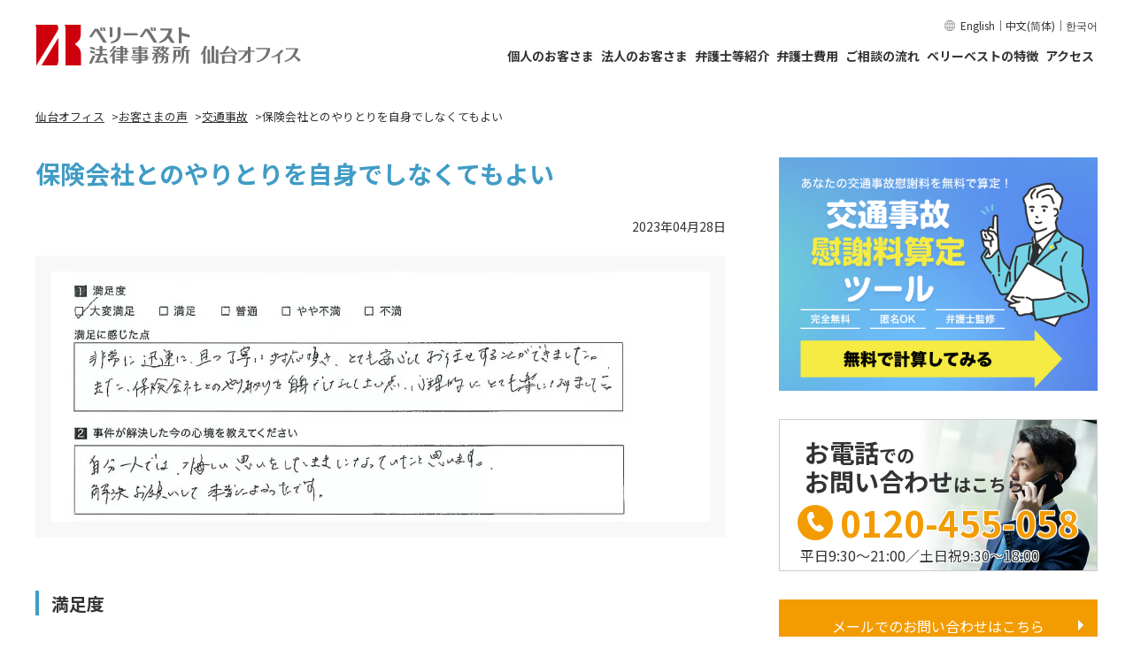

--- FILE ---
content_type: text/html; charset=UTF-8
request_url: https://sendai.vbest.jp/voices/accident/3186/
body_size: 12805
content:
<!DOCTYPE html>
<html lang="ja">
	<head>
		<!-- Google Tag Manager -->
<script>(function(w,d,s,l,i){w[l]=w[l]||[];w[l].push({'gtm.start':
new Date().getTime(),event:'gtm.js'});var f=d.getElementsByTagName(s)[0],
j=d.createElement(s),dl=l!='dataLayer'?'&l='+l:'';j.async=true;j.src=
'https://www.googletagmanager.com/gtm.js?id='+i+dl;f.parentNode.insertBefore(j,f);
})(window,document,'script','dataLayer','GTM-NPTBPLS');</script>
<!-- End Google Tag Manager -->
<!-- Google Tag Manager -->
<script>(function(w,d,s,l,i){w[l]=w[l]||[];w[l].push({'gtm.start':
new Date().getTime(),event:'gtm.js'});var f=d.getElementsByTagName(s)[0],
j=d.createElement(s),dl=l!='dataLayer'?'&l='+l:'';j.async=true;j.src=
'https://www.googletagmanager.com/gtm.js?id='+i+dl;f.parentNode.insertBefore(j,f);
})(window,document,'script','dataLayer','GTM-WSGNMJ2Q');</script>
<!-- End Google Tag Manager -->
		<meta charset="utf-8">
<!--metaはこちらを使います。-->
<title>保険会社とのやりとりを自身でしなくてもよい｜お客様の声_ベリーベスト法律事務所 仙台オフィス</title>
<meta name="keywords" content="仙台,交通事故,弁護士,お客様の声,保険会社とのやりとりを自身でしなくてもよい">
<meta name="description" content="保険会社とのやりとりを自身でしなくてもよい | 交通事故問題を解決したお客様の声をご紹介します。仙台で交通事故問題ついて弁護士に相談したい方はベリーベスト法律事務所仙台オフィスにお任せください。">
<meta property="og:title" content="保険会社とのやりとりを自身でしなくてもよい｜お客様の声_ベリーベスト法律事務所 仙台オフィス">
<meta property="og:description" content="保険会社とのやりとりを自身でしなくてもよい | 交通事故問題を解決したお客様の声をご紹介します。仙台で交通事故問題ついて弁護士に相談したい方はベリーベスト法律事務所仙台オフィスにお任せください。">
<!--metaはこちらを使います。-->
<!--ip-10-1-1-190.ap-northeast-1.compute.internal-->
<meta name="format-detection" content="telephone=no">
<meta name="viewport" content="width=device-width, initial-scale=1">

<!--SNS共通-->
<meta property="og:site_name" content="ベリーベスト法律事務所 仙台オフィス">
<meta property="og:url" content="https://sendai.vbest.jp/voices/accident/3186/">
<meta property="og:type" content="website">
<meta property="og:image" content="https://sendai.vbest.jp/common_api/branch/img/common/img_ogp_sendai.jpg">

<!--twitter card-->
<meta name="twitter:card" content="summary" />
<meta name="twitter:site" content="@VerybestLawfirm" />

<!--Facebook-->
<meta property="fb:app_id" content="1299971913461546">

<link rel="shortcut icon" href="/common_api/img/favicon_set/favicon.ico">
<link rel="apple-touch-icon" href="/common_api/img/favicon_set/apple-touch-icon.png">


<link rel="stylesheet" type="text/css" href="/common_api/branch/css/common2019.css">

	
<link rel="stylesheet" type="text/css" href="/common_api/branch/css/ver01/style.min.css">

<link rel="stylesheet" type="text/css" href="/common_api/fonts/fonts.css">		<link rel="canonical" href="https://www.koutsujiko.jp/voices/3186/">
		<link rel="stylesheet" type="text/css" href="/common_api/branch/css/voices.css">
	</head>
	<body class="sendai voices accident 3186 voices accident voices_detail">
		<!-- Google Tag Manager (noscript) -->
<noscript><iframe src="https://www.googletagmanager.com/ns.html?id=GTM-NPTBPLS"
height="0" width="0" style="display:none;visibility:hidden"></iframe></noscript>
<!-- End Google Tag Manager (noscript) -->
<!-- Google Tag Manager (noscript) -->
<noscript><iframe src="https://www.googletagmanager.com/ns.html?id=GTM-WSGNMJ2Q" 
height="0" width="0" style="display:none;visibility:hidden"></iframe></noscript>
<!-- End Google Tag Manager (noscript) -->
		<div class="wrapper">
			<header class="l-header">
	<div class="l-header__inner">
		<div class="l-header__logo">
			<a href="/" class="l-header__logo__link">
				<img src="/common_api/media/img/office/sendai_logo_01.svg" alt="ベリーベスト法律事務所 仙台オフィス" width="210" height="32">
			</a>
		</div>
				<div class="c-ham">
			<div class="c-ham__btn js-ham__btn">
				<div class="c-ham__btn__line">
					<span class="c-ham__btn__line__top"></span>
					<span class="c-ham__btn__line__middle"></span>
					<span class="c-ham__btn__line__bottom"></span>
				</div>
				<div class="c-ham__btn__txt">
					<div class="c-ham__btn__txt__close">
						MENU
					</div>
					<div class="c-ham__btn__txt__open">
						CLOSE
					</div>
				</div>
			</div>
			<nav class="c-ham__wrapper js-ham__wrapper">
				<div class="c-ham__inner">
					<div class="l-header__logo c-ham__wrapper__logo">
						<a href="/" class="l-header__logo__link">
							<img src="/common_api/media/img/office/sendai_logo_01.svg" alt="ベリーベスト法律事務所 仙台オフィス">
						</a>
					</div>
					<div class="c-ham__cta">
													<a href="/inquiry-tel/" class="c-cta__btn c-cta__btn--red">
								<span class="c-cta__btn__txt c-cta__btn__txt--white c-cta__btn__txt--tel">問い合わせ一覧</span>
							</a>
							<a href="/inquiry/" class="c-cta__btn c-cta__btn--white">
								<span class="c-cta__btn__txt c-cta__btn__txt--red c-cta__btn__txt--mail">問い合わせ一覧</span>
							</a>
											</div>
					<div class="c-ham__consultation">
						<div class="c-ham__consultation__ttl">
							ご相談別一覧
						</div>
						<div class="c-ham__consultation__btn">
							<a href="/individual/" class="c-ham__consultation__btn--individual">
								<div class="c-ham__consultation__btn--individual__txt">
									<span>個人のお客さま</span>
								</div>
								<div class="c-ham__consultation__btn--individual__img">
									<img src="/common_api/branch/img/common/ver01/icon_individual.svg" alt="" width="58" height="66" loading="lazy">
								</div>
							</a>
							<a href="/corporate/" class="c-ham__consultation__btn--corporate">
								<div class="c-ham__consultation__btn--corporate__txt">
									<span>法人のお客さま</span>
								</div>
								<div class="c-ham__consultation__btn--corporate__img">
									<img src="/common_api/branch/img/common/ver01/icon_corporate.svg" alt="" width="76" height="63" loading="lazy">
								</div>
							</a>
						</div>
					</div>
					<ul class="c-ham__list--type01">
						<li><a href="/member/">弁護士等紹介</a></li>
						<li><a href="/fee/">弁護士費用</a></li>
						<li><a href="/flow/">ご相談の流れ</a></li>
						<li><a href="/office/">アクセス</a></li>
						<li><a href="/strengths/">ベリーベストが選ばれる理由</a></li>
					</ul>
					<ul class="c-ham__list--type02">
						<li><a href="/cases/">解決事例</a></li>
												<li><a href="/columns/">弁護士コラム</a></li>
												<li><a href="/voices/">お客さまの声</a></li>
												<li></li>
											</ul>
					<ul class="c-ham__list--type03">
						<li><a href="/home_consultation/">ご自宅からの弁護士相談</a></li>
					</ul>
					<div class="c-ham__global__wrapper">
						<div class="c-ham__global">
							<a href="https://global.vbest.jp/en/" target="_blank">English</a>｜<a href="https://china.vbest.jp/" target="_blank">中文(简体)</a>｜<a href="https://korea.vbest.jp/" target="_blank">한국어</a>
						</div>
					</div>
				</div>
			</nav>
		</div>

				<nav class="c-gnav">
			<div class="c-gnav__global__wrapper">
				<div class="c-gnav__global">
					<a href="https://global.vbest.jp/en/" target="_blank">English</a>｜<a href="https://china.vbest.jp/" target="_blank">中文(简体)</a>｜<a href="https://korea.vbest.jp/" target="_blank">한국어</a>
				</div>
			</div>
			<ul class="c-gnav__list">
				<li class="c-gnav__list__item c-gnav__list__item--sub">
					<a href="/individual/" class="c-gnav__list__link">
						個人のお客さま
					</a>
					<div class="c-gnav__sub">
						<ul class="c-gnav__sub__list">
							<li>
								<a href="/individual/divorce/" class="c-gnav__sub__list__link">
									離婚・男女問題
								</a>
							</li>
							<li>
								<a href="/individual/work/" class="c-gnav__sub__list__link">
									労働問題
								</a>
							</li>
							<li>
								<a href="/individual/criminal/" class="c-gnav__sub__list__link">
									刑事弁護・少年事件
								</a>
							</li>
							<li>
								<a href="/individual/accident/" class="c-gnav__sub__list__link">
									交通事故
								</a>
							</li>
							<li>
								<a href="/individual/bequest/" class="c-gnav__sub__list__link">
									遺産相続
								</a>
							</li>
							<li>
								<a href="/individual/disaster/" class="c-gnav__sub__list__link">
									労働災害
								</a>
							</li>
							<li>
								<a href="/individual/hepatitisb/" class="c-gnav__sub__list__link">
									B型肝炎訴訟
								</a>
							</li>
							<li>
								<a href="/individual/asbestos/" class="c-gnav__sub__list__link">
									アスベスト<br>被害賠償金請求
								</a>
							</li>
							<li>
								<a href="/individual/debt/" class="c-gnav__sub__list__link">
									債務整理・借金問題
								</a>
							</li>
							<li>
								<a href="https://consumer.vbest.jp/" target="_blank" class="c-gnav__sub__list__link">
									<span class="u-link__blank--white">消費者問題</span>
								</a>
							</li>
							<li>
								<a href="https://www.kakikomisakujyo.jp" target="_blank" class="c-gnav__sub__list__link">
									<span class="u-link__blank--white">削除請求</span>
								</a>
							</li>
							<li>
								<a href="https://school.vbest.jp" target="_blank" class="c-gnav__sub__list__link">
									<span class="u-link__blank--white">学校問題</span>
								</a>
							</li>
							<li>
								<a href="https://jisou.vbest.jp" target="_blank" class="c-gnav__sub__list__link">
									<span class="u-link__blank--white">児童相談所問題</span>
								</a>
							</li>
							<li>
								<a href="https://www.vbest.jp/kenchikusosho/" target="_blank" class="c-gnav__sub__list__link">
									<span class="u-link__blank--white">建築トラブル・<br>訴訟問題</span>
								</a>
							</li>
							<li>
								<a href="https://www.vbest.jp/medical/" target="_blank" class="c-gnav__sub__list__link">
									<span class="u-link__blank--white">医療事故・<br>医療訴訟</span>
								</a>
							</li>
							<li>
								<a href="https://saiken.vbest.jp/" target="_blank" class="c-gnav__sub__list__link">
									<span class="u-link__blank--white">債権回収</span>
								</a>
							</li>
							<li>
								<a href="https://www.vbest.jp/securities/" target="_blank" class="c-gnav__sub__list__link">
									<span class="u-link__blank--white">証券訴訟</span>
								</a>
							</li>
							<li>
								<a href="/individual/marine_accident/" class="c-gnav__sub__list__link">
									海難事故
								</a>
							</li>
							<li>
								<a href="https://www.vbest-tax.jp/" target="_blank" class="c-gnav__sub__list__link">
									<span class="u-link__blank--white">家族信託</span>
								</a>
							</li>
							<li>
								<a href="https://www.vbest-tax.jp/" target="_blank" class="c-gnav__sub__list__link">
									<span class="u-link__blank--white">税務業務</span>
								</a>
							</li>
							<li>
								<a href="https://www.vbest.jp/personal/international_defense/jp_zh/" target="_blank" class="c-gnav__sub__list__link">
									<span class="u-link__blank--white">在日中国人向け<br>弁護サービス</span>
								</a>
							</li>
							<li>
								<a href="https://www.vbest.jp/personal/international_defense/" target="_blank" class="c-gnav__sub__list__link">
									<span class="u-link__blank--white">在日外国人向け<br>弁護サービス</span>
								</a>
							</li>
							<li>
								<a href="https://www.vbest.jp/personal/visa/" target="_blank" class="c-gnav__sub__list__link">
									<span class="u-link__blank--white">VISA許可申請・<br>難民申請</span>
								</a>
							</li>
							<li>
								<a href="https://www.vbest.jp/personal/hsp_permanent/" target="_blank" class="c-gnav__sub__list__link">
									<span class="u-link__blank--white">高度専門職資格・<br>永住権</span>
								</a>
							</li>
							<li>
								<a href="https://www.vbest.jp/personal/spouse_visa/" target="_blank" class="c-gnav__sub__list__link">
									<span class="u-link__blank--white">配偶者ビザ</span>
								</a>
							</li>
							<li>
								<a href="https://www.vbest.jp/personal/green_card/" target="_blank" class="c-gnav__sub__list__link">
									<span class="u-link__blank--white">グリーンカード<br>抽選プログラム</span>
								</a>
							</li>
						</ul>
					</div>
				</li>
				<li class="c-gnav__list__item c-gnav__list__item--sub">
					<a href="/corporate/" class="c-gnav__list__link">
						法人のお客さま
					</a>
					<div class="c-gnav__sub c-gnav__sub--corporate">
						<ul class="c-gnav__sub__list">
							<li>
								<a href="/corporate/general_corporate/g_lp_corp/" class="c-gnav__sub__list__link">
									顧問弁護士
								</a>
							</li>
							<li>
								<a href="https://corporate.vbest.jp" target="_blank" class="c-gnav__sub__list__link">
									<span class="u-link__blank--white">一般企業法務</span>
								</a>
							</li>
							<li>
								<a href="https://corporate.vbest.jp/service/field/fie020" target="_blank" class="c-gnav__sub__list__link">
									<span class="u-link__blank--white">契約法務</span>
								</a>
							</li>
							<li>
								<a href="https://corporate.vbest.jp/service/field/fie034/" target="_blank" class="c-gnav__sub__list__link">
									<span class="u-link__blank--white">コーポレート<br>ガバナンス</span>
								</a>
							</li>
							<li>
								<a href="https://corporate.vbest.jp/service/field/fie014" target="_blank" class="c-gnav__sub__list__link">
									<span class="u-link__blank--white">M&amp;A</span>
								</a>
							</li>
							<li>
								<a href="https://corporate.vbest.jp/service/field/fie035/" target="_blank" class="c-gnav__sub__list__link">
									<span class="u-link__blank--white">起業・上場支援</span>
								</a>
							</li>
							<li>
								<a href="https://corporate.vbest.jp/reason/team/it/" target="_blank" class="c-gnav__sub__list__link">
									<span class="u-link__blank--white">IT法務</span>
								</a>
							</li>
							<li>
								<a href="https://www.kakikomisakujyo.jp/corporate/" target="_blank" class="c-gnav__sub__list__link">
									<span class="u-link__blank--white">削除請求</span>
								</a>
							</li>
							<li>
								<a href="https://www.vbest-tax.jp/" target="_blank" class="c-gnav__sub__list__link">
									<span class="u-link__blank--white">税務業務</span>
								</a>
							</li>
							<li>
								<a href="https://www.vbest.jp/corporation/tax_litigation/" target="_blank" class="c-gnav__sub__list__link">
									<span class="u-link__blank--white">税務訴訟</span>
								</a>
							</li>
							<li>
								<a href="https://corporate.vbest.jp/service/field/fie030/" target="_blank" class="c-gnav__sub__list__link">
									<span class="u-link__blank--white">労働問題</span>
								</a>
							</li>
							<li>
								<a href="https://corporate.vbest.jp/service/field/fie030/det006" target="_blank" class="c-gnav__sub__list__link">
									<span class="u-link__blank--white">労働災害</span>
								</a>
							</li>
							<li>
								<a href="https://www.vbest-ip.jp/service/" target="_blank" class="c-gnav__sub__list__link">
									<span class="u-link__blank--white">知的財産</span>
								</a>
							</li>
							<li>
								<a href="https://corporate.vbest.jp/reason/team/real_estate/" target="_blank" class="c-gnav__sub__list__link">
									<span class="u-link__blank--white">不動産</span>
								</a>
							</li>
							<li>
								<a href="https://www.vbest.jp/kenchikusosho/" target="_blank" class="c-gnav__sub__list__link">
									<span class="u-link__blank--white">建築訴訟</span>
								</a>
							</li>
							<li>
								<a href="https://www.vbest.jp/tateake/" target="_blank" class="c-gnav__sub__list__link">
									<span class="u-link__blank--white">建物明渡訴訟</span>
								</a>
							</li>
							<li>
								<a href="https://saiken.vbest.jp/" target="_blank" class="c-gnav__sub__list__link">
									<span class="u-link__blank--white">債権回収</span>
								</a>
							</li>
							<li>
								<a href="https://corporate.vbest.jp/service/field/risk-management/" target="_blank" class="c-gnav__sub__list__link">
									<span class="u-link__blank--white">危機管理・<br>リスクマネジメント</span>
								</a>
							</li>
							<li>
								<a href="https://corporate.vbest.jp/service/legalprotect/leg006/" target="_blank" class="c-gnav__sub__list__link">
									<span class="u-link__blank--white">内部通報制度</span>
								</a>
							</li>
							<li>
								<a href="https://www.vbest.jp/international/china/" target="_blank" class="c-gnav__sub__list__link">
									<span class="u-link__blank--white">中国法務</span>
								</a>
							</li>
							<li>
								<a href="https://corporate.vbest.jp/service/field/fie017" target="_blank" class="c-gnav__sub__list__link">
									<span class="u-link__blank--white">国際法務</span>
								</a>
							</li>
							<li>
								<a href="https://corporate.vbest.jp/service/field/fie036/" target="_blank" class="c-gnav__sub__list__link">
									<span class="u-link__blank--white">各種許認可申請</span>
								</a>
							</li>
							<li>
								<a href="https://corporate.vbest.jp/service/field/fie004" target="_blank" class="c-gnav__sub__list__link">
									<span class="u-link__blank--white">事業承継</span>
								</a>
							</li>
							<li>
								<a href="https://www.vbest-tax.jp/" target="_blank" class="c-gnav__sub__list__link">
									<span class="u-link__blank--white">家族信託</span>
								</a>
							</li>
							<li>
								<a href="https://corporate.vbest.jp/reason/team/politician/" target="_blank" class="c-gnav__sub__list__link">
									<span class="u-link__blank--white">議員法務</span>
								</a>
							</li>
							<li>
								<a href="https://corporate.vbest.jp/reason/team/entertainment/" target="_blank" class="c-gnav__sub__list__link">
									<span class="u-link__blank--white">エンターテインメント<br>法務</span>
								</a>
							</li>
							<li>
								<a href="https://corporate.vbest.jp/reason/team/religion/" target="_blank" class="c-gnav__sub__list__link">
									<span class="u-link__blank--white">宗教法人</span>
								</a>
							</li>
						</ul>
					</div>
				</li>
				<li class="c-gnav__list__item c-gnav__list__item--sub">
					<a href="/member/" class="c-gnav__list__link">
						弁護士等紹介
					</a>
					<div class="c-gnav__sub c-gnav__sub--4col">
						<ul class="c-gnav__sub__list">
							<li>
								<a href="/member/" class="c-gnav__sub__list__link">
									弁護士等紹介
								</a>
							</li>
														<li>
								<a href="/columns/" class="c-gnav__sub__list__link">
									弁護士コラム
								</a>
							</li>
													</ul>
					</div>
				</li>
				<li class="c-gnav__list__item">
					<a href="/fee/" class="c-gnav__list__link">
						弁護士費用
					</a>
				</li>
				<li class="c-gnav__list__item">
					<a href="/flow/" class="c-gnav__list__link">
						ご相談の流れ
					</a>
				</li>
				<li class="c-gnav__list__item c-gnav__list__item--sub">
					<a href="/strengths/" class="c-gnav__list__link">
						ベリーベストの特徴
					</a>
					<div class="c-gnav__sub c-gnav__sub--4col">
						<ul class="c-gnav__sub__list">
							<li>
								<a href="/strengths/" class="c-gnav__sub__list__link">
									ベリーベストが選ばれる理由
								</a>
							</li>
							<li>
								<a href="/cases/" class="c-gnav__sub__list__link">
									解決事例
								</a>
							</li>
							<li>
								<a href="/voices/" class="c-gnav__sub__list__link">
									お客さまの声
								</a>
							</li>
													</ul>
					</div>
				</li>
				<li class="c-gnav__list__item">
					<a href="/office/" class="c-gnav__list__link">
						アクセス
					</a>
				</li>
			</ul>
		</nav>
	</div>
</header>
			<div class="main_contents cf">
<!--BREADCRUMBS-->

		<ul class="bread_list">
			<li><a href="/"><span>仙台オフィス</span></a></li><li><a href="/voices/"><span>お客さまの声</span></a></li><li><a href="/voices/accident/"><span>交通事故</span></a></li><li><span>保険会社とのやりとりを自身でしなくてもよい</span></li>
		</ul><!-- /.bread_list -->

<!--BREADCRUMBS-->

				<article>
										<h1 class="page_ttl">保険会社とのやりとりを自身でしなくてもよい</h1>

					<section class="voices_single_area mt30 cf">
						<ul class="head_date cf">
							<li class="date">2023年04月28日</li>
						</ul>
													<div class="voices"><img src="/common_api/img/voices/accident/99568.jpg" alt="保険会社とのやりとりを自身でしなくてもよい"></div>
												<div class="section_block">
															<h2 class="main_h2"><span>満足度</span></h2>
								<div class="satisfied">大変満足<span class="star"><img src="/common_api/branch/img/star5.svg" alt="大変満足"></span></div>
							
														<h2 class="main_h2"><span>満足に感じた点</span></h2>
							<div class="txt"><span>非常に迅速にかつ丁寧に対応いただき、とても安心してお任せすることができました。<br />
また保険会社とのやりとりを自身でしなくてもよい点、心理的にとても楽になりました。</span></div>
							
															<h2 class="main_h2"><span>事故が解決した今の心境を教えてください</span></h2>
								<div class="txt">自分ひとりでは悔しい思いをしたままになっていたと思います。<br />
解決お願いして本当によかったです。</div>
													</div><!--section_block-->

					</section>
					
					<p class="intro">全国の各オフィスから寄せられたお客さまの声をご紹介しております。(※ベリーベスト法律事務所全体のお客さまの声となっています）</p>
			<!--pagination-->
			<!--ページャーここから--><div class="area-pager"><ul class="list-pager cf">
<li class="prev"><a href="/voices/accident/3212/"><span class="link-first">|&lt;</span></a></li>
<li><a href="/voices/accident/3212/">前</a></li>
<li><a href="/voices/accident/3064/">次</a></li>
<li class="next"><a href="/voices/accident/1/"><span class="link-last">&gt|</span></a></li>
</ul></div><!--/.area-pager--><!--ページャーここまで-->			<!--pagination-->
			<div class="btn single_area_btn"><a href="/voices/accident/">交通事故の<br class="sp600_only">お客さまの声一覧へ戻る</a></div>				</article>

				<!-- サイドバー -->
				<div class="sidebar">
	<!-- バナーなどサイドバーの一番上に表示 -->



<!--デフォルトのバナー　分野のバナー、ナビゲーション、コラムのナビゲーション-->
<div class="p-accident__sidebar__bnrArea">
	<a href="https://inquiry.vbest.jp/jiko_isharyo/" target="_blank" class="p-accident__bnr">
		<img src="/common_api/branch/img/individual/accident/bnr_accident.png" alt="あなたの交通事故慰謝料を無料で算定！ 交通事故慰謝料算定ツール 完全無料 匿名OK 弁護士監修 無料で計算してみる" width="360" height="263">
	</a>
</div>

<ul class="contact">
	<li class="side_bnr">
		<a href="tel:0120-455-058" class="side_tel">
			<img src="/common_api/branch/img/individual/accident/accident_bnr01.jpg" alt="お電話でのお問い合わせはこちら 平日9:30〜21:00／土日祝9:30〜18:00">
			<span class="side_tel_txt side_tel_arrow">
				<span class="p-txt__large">お電話</span>での<br>
				<span class="p-txt__large">お問い合わせ</span>はこちら
			</span>
			<span class="side_tel_num side_tel_icon">0120-455-058</span>
			<span class="p-txt__time">平日9:30〜21:00／土日祝9:30〜18:00</span>
		</a>
	</li>
	<li class="side_mail">
		<a href="https://inquiry.vbest.jp/jiko/" target="_blank">メールでのお問い合わせはこちら</a>
	</li>
</ul>

<div class="office_guidance">
	<a href="https://inquiry.vbest.jp/jiko_calculation/" target="_blank">
		<img src="/common_api/branch/img/individual/accident/accident_bnr02.jpg" alt="損害賠償無料計算ツール"/>
	</a>
</div>

<!-- サイドナビゲーション -->
<ul class="side_navi">
	<li><a href="https://www.koutsujiko.jp/" target="_blank" class="a_before blank"><span>交通事故トップページ</span></a></li>
	<li><a href="https://www.koutsujiko.jp/team/" target="_blank" class="a_before blank"><span>交通事故専門チーム</span></a></li>
	<li><a href="https://www.koutsujiko.jp/fee/" target="_blank" class="a_before blank"><span>費用・料金</span></a></li>
	<li><a href="https://www.koutsujiko.jp/flow/" target="_blank" class="a_before blank"><span>解決までの流れ</span></a></li>
	<li><a href="https://www.koutsujiko.jp/support/" target="_blank" class="a_before blank"><span>後遺障害等級認定サポート</span></a></li>
	<li><a href="https://www.koutsujiko.jp/knowledge/" target="_blank" class="a_before blank"><span>交通事故の基礎知識</span></a></li>
	<li><a href="https://www.koutsujiko.jp/plan/" target="_blank" class="a_before blank"><span>慰謝料無料診断サービス</span></a></li>
	<li><a href="https://www.koutsujiko.jp/syufu/" target="_blank" class="a_before blank"><span>主婦のための交通事故問題解決</span></a></li>
	<li><a href="https://www.koutsujiko.jp/serious-injury/" target="_blank" class="a_before blank"><span>交通事故にあったばかりの方</span></a></li>
	<li><a href="https://www.koutsujiko.jp/whiplash/" target="_blank" class="a_before blank"><span>むちうちでお悩みの方</span></a></li>
	<li><a href="https://www.koutsujiko.jp/serious-injury/" target="_blank" class="a_before blank"><span>むちうち以外の後遺障害が残っている方</span></a></li>
	<li><a href="https://www.koutsujiko.jp/brain-dysfunction/" target="_blank" class="a_before blank"><span>高次脳機能障害を負ってしまった方</span></a></li>
	<li><a href="https://www.koutsujiko.jp/spinal-injury/" target="_blank" class="a_before blank"><span>脊髄損傷を負ってしまった方</span></a></li>
	<li><a href="https://www.koutsujiko.jp/result-settlement/" target="_blank" class="a_before blank"><span>示談提示のあった方</span></a></li>
	<li><a href="https://www.koutsujiko.jp/formal-objection/" target="_blank" class="a_before blank"><span>等級の結果に不満がある方</span></a></li>
</ul>

<!-- バナーなどサイドバーのコラム一覧の上に表示 -->










	<!-- 追加コンテンツ -->
	<!--
全オフィスのトップページのみにコンテンツを追加したい場合はこちら「/include/sidebar_addcontents.html」にコンテンツを追加してください。
特定のオフィスのみ表示したい場合は、cssのdisplay:blockで表示にしてください。
デフォルトで非表示になっています。
-->	<!-- コラム -->
		<div class="side_block columns">
		<h2 class="ttl"><span>弁護士コラム</span></h2>
		<ul class="report">
					<li>
										<a href="/columns/accident/g_other/7390/" class="cf">
						<div class="left_box">
							<img src="/common_api/img/columns/col7390_thumb.jpg" alt="人身事故と物損事故の違いとは？ 注意するべき事故後の対応を解...">
						</div><!--left_box-->
						<ul class="right_box">
							<li class="date">2023年04月20日</li>
														<li class="tag"><span class="default_bg accident_bg">その他</span></li>
														<li class="txt"><span>人身事故と物損事故の違いとは？ 注意するべき事故後の対応を解...</span></li>
						</ul>
					</a>
				</li>
					<li>
										<a href="/columns/accident/g_compensation/6293/" class="cf">
						<div class="left_box">
							<img src="/common_api/img/columns/col6293_thumb.jpg" alt="交通事故の慰謝料でリハビリ通院分も請求できる？ 算定基準や注...">
						</div><!--left_box-->
						<ul class="right_box">
							<li class="date">2022年05月02日</li>
														<li class="tag"><span class="default_bg accident_bg">慰謝料・損害賠償</span></li>
														<li class="txt"><span>交通事故の慰謝料でリハビリ通院分も請求できる？ 算定基準や注...</span></li>
						</ul>
					</a>
				</li>
					<li>
										<a href="/columns/accident/g_other/5880/" class="cf">
						<div class="left_box">
							<img src="/common_api/img/columns/col5880_thumb.jpg" alt="交通事故に遭ったら診断書は必須！ 全治日数の意味や診断書を入...">
						</div><!--left_box-->
						<ul class="right_box">
							<li class="date">2021年12月23日</li>
														<li class="tag"><span class="default_bg accident_bg">その他</span></li>
														<li class="txt"><span>交通事故に遭ったら診断書は必須！ 全治日数の意味や診断書を入...</span></li>
						</ul>
					</a>
				</li>
		
		</ul>
		<div class="btn"><a href="/columns/accident/">一覧はこちら</a></div>
	</div><!-- /.side_block columns-->
	<!-- お客さまの声 　「遺産相続」以外はお客さまの声を表示する  -->
	<!--サイドバー「一覧はこちら」リンク用。URL内の分野を取得-->

<div class="side_block voices">
	<h2 class="ttl"><span>お客さまの声</span></h2>
	<ul class="report">
			<li>
			<a href="/voices/accident/3212/" class="cf">
				<ul class="right_box">
					<li class="date">2023年06月01日</li>
															<li class="txt"><span>慰謝料があがり安心して治療に専念できるようになった</span></li>
				</ul>
			</a>
		</li>
			<li>
			<a href="/voices/accident/3186/" class="cf">
				<ul class="right_box">
					<li class="date">2023年04月28日</li>
															<li class="txt"><span>保険会社とのやりとりを自身でしなくてもよい</span></li>
				</ul>
			</a>
		</li>
			<li>
			<a href="/voices/accident/3064/" class="cf">
				<ul class="right_box">
					<li class="date">2023年03月09日</li>
															<li class="txt"><span>想定していたよりも多い賠償金を受けとる事ができました</span></li>
				</ul>
			</a>
		</li>
	</ul>
	<div class="btn"><a href="/voices/accident/">一覧はこちら</a></div>
</div><!-- /.side_block voices-->
	<!-- 解決事例　「B型肝炎訴訟」以外は解決事例を表示する -->
	<!--サイドバー「一覧はこちら」リンク用。URL内の分野を取得-->
<div class="side_block cases">
	<h2 class="ttl"><span>解決事例</span></h2>
	<ul class="report">
		<li>
			<a href="/cases/accident/1309/" class="cf">
				<ul class="right_box">
					<li class="date">2025年10月10日</li>
										<li class="tag"><span class="default_bg accident_bg">後遺障害</span></li>
										<li class="txt"><span>後遺障害申請を弁護士が代理で行い、併合6級を取得。1000万...</span></li>
				</ul>
			</a>
		</li>
		<li>
			<a href="/cases/accident/1301/" class="cf">
				<ul class="right_box">
					<li class="date">2025年09月05日</li>
										<li class="tag"><span class="default_bg accident_bg">示談交渉</span></li>
										<li class="txt"><span>相手方の主張を排斥し、短期間で賠償金額を2倍以上に増額</span></li>
				</ul>
			</a>
		</li>
		<li>
			<a href="/cases/accident/1294/" class="cf">
				<ul class="right_box">
					<li class="date">2025年08月19日</li>
										<li class="tag"><span class="default_bg accident_bg">示談交渉</span></li>
										<li class="txt"><span>弁護士の介入により、慰謝料額が1200万円増額！</span></li>
				</ul>
			</a>
		</li>
	</ul>
	<div class="btn"><a href="/cases/accident/">一覧はこちら</a></div>
</div><!-- /.side_block cases-->
	<!--よくある質問-->
		
	<!-- アクセス -->
		<div class="side_block access">
		<h2 class="ttl"><span>仙台オフィスへのアクセス</span></h2>
		<div class="side_box cf">
			<div class="left_box"><img src="/common_api/branch/img/common/sendai_side_access_img.jpg" alt="仙台オフィスが入居しているビル"/></div>
			<div class="right_box">
				<p class="txt01">〒980-0811<br>
				宮城県仙台市青葉区一番町1-1-31 山口ビル4階				</p>
				<p class="txt04">営業時間&nbsp;<br>平日 9:30～18:00<br>
土日 10:00～17:00</p>
				<div class="txt02">
					<ul class="walk_time">
<li>JR・地下鉄「仙台」駅 西口より徒歩10分</li>
<li>仙台市営地下鉄東西線「青葉通一番町」駅 南1出口より徒歩4分</li>
<li>あおば通駅 2番出口から徒歩9分</li>
</ul>				</div>
				<p class="txt03">※土日にお電話いただく際は、代表電話ではなくフリーダイヤルへご連絡ください。<br>
※営業時間外(夜間)のご相談についてはお問い合わせください。</p>
			</div>
		</div>
		<div class="btn"><a href="/office/">詳細はこちら</a></div>
	</div><!-- /.side_block access-->
	<!--所長-->
		<div class="side_block side_lawyer">
		<h2 class="ttl"><span>仙台オフィスの弁護士等紹介</span></h2>
		<div class="side_box cf">
			<div class="left_box">
				<img src ="/common_api/img/noimage_m.jpg" alt="仙台 所長 弁護士 菅原 睦月"/>
			</div>
			<div class="right_box">
				<div class="txt01">
					仙台オフィスでは、離婚・男女問題、残業代請求や不当解雇、刑事弁護を中心に、債務整理、交通事故その他一般民事全般を取り扱っております。また、各種企業法務案件にも対応しております。個人のお客様から法人のお客様まで、何かお困りでしたら、是非お気軽にお問い合わせください。				</div>
				<p class="txt02">
					<!--所長-->
					仙台オフィス&nbsp;所長<br>
					<!--弁護士-->
					弁護士&nbsp;菅原 睦月					<!--所属弁護士会-->
					<span class="p-belongs">（仙台弁護士会所属）</span>
				</p>
			</div>
		</div>
		<div class="btn"><a href="/member/">詳細はこちら</a></div>
	</div><!-- /.side_block side_lawyer--></div><!-- /.sidebar-->			</div><!-- /.main_contents -->

			<footer>
<!-- フローティング -->
<!-- SP用フローティング -->
<div id="js-floating" class="c-floating--sp js-floating--sp js-fade-in">
  <div class="c-floating--sp__btn__wrapper">
    <a href="tel:0120-455-058" class="c-floating--sp__btn c-floating--sp__btn--red">
      <span class="c-floating--sp__btn__txt c-floating--sp__btn__txt--white c-floating--sp__btn__txt--tel">電話で問い合わせ</span>
    </a>
    <a href="https://inquiry.vbest.jp/jiko/"  target="_blank"  class="c-floating--sp__btn c-floating--sp__btn--white">
      <span class="c-floating--sp__btn__txt c-floating--sp__btn__txt--red c-floating--sp__btn__txt--mail">メールで問い合わせ</span>
    </a>
  </div>
  <div class="c-floating--sp__txt">
        平日9:30〜21:00／土日祝9:30〜18:00      </div>

  <a href="https://www.vbest.jp/office/officelist/" target="_blank" class="c-floating--sp__txtLink">
    お近くのオフィスを探す >
  </a>
</div>
<!-- PC用フローティング -->
<div id="js-floating--pc" class="c-floating--pc js-floating--pc">
  <div id="js-floating--cta" class="c-floating--pc__outside">
    <div class="c-floating--pc__outside__txt">
      <span class="c-floating--pc__outside__txt--open">閉じる</span>
      <span class="c-floating--pc__outside__txt--close">お問い合わせ</span>
    </div>
  </div>
  <div class="c-floating--pc__inner">
    <div class="c-floating--pc__ttl">
      まずはお問い合わせください
    </div>
    <div class="c-floating--pc__txt c-floating--pc__txt--ver02">
      ご相談内容別に、<br>専用窓口をご用意しています
    </div>
    <div class="c-floating--pc__btn__wrapper">
            <div class="c-floating--pc__tel__txt">
        <span>0120-455-058</span>
      </div>
      <div class="c-floating--pc__tel__time">
                平日9:30〜21:00／土日祝9:30〜18:00              </div>
      <a href="https://inquiry.vbest.jp/jiko/"  target="_blank"  class="c-floating--pc__btn c-floating--pc__btn--white">
        <span class="c-floating--pc__btn__txt c-floating--pc__btn__txt--red c-floating--pc__btn__txt--mail">メールで問い合わせ</span>
      </a>
          </div>
    <a href="https://www.vbest.jp/office/officelist/" target="_blank" class="c-floating--pc__txtLink">
      お近くのオフィスを探す >
    </a>
  </div>
</div>
<!-- TOPへ戻る -->
<div id="js-pagetop" class="c-floating__pagetop js-floating__pagetop">
  <a href="javascript:void(0);" id="pagetop" class="c-floating__pagetop__btn">
    <div class="c-floating__pagetop__arrow"></div>
    <div class="c-floating__pagetop__txt">TOP</div>
  </a>
</div><!-- CTA -->
<div class="c-ctaArea">
  <div class="c-ctaArea__inner">
    <div class="c-ctaArea__txtArea">
      <div class="c-ctaArea__ttl">
        CONTACT US
      </div>
      <div class="c-ctaArea__subttl">
        まずはお問い合わせください
      </div>
      <div class="c-ctaArea__txt">
        お客さまのお悩みやご相談内容別に、専用窓口をご用意しています。
      </div>
    </div>
    <div class="c-ctaArea__btn__wrapper">
            <div class="c-ctaArea__tel--pc">
        <span class="c-ctaArea__tel--pc__txt">0120-455-058</span>
      </div>
      <a href="tel:0120-455-058" class="c-ctaArea__btn c-ctaArea__btn--white c-ctaArea__tel--sp">
        <span class="c-ctaArea__btn__txt c-ctaArea__btn__txt--red c-ctaArea__btn__txt--tel">電話で問い合わせ</span>
      </a>
      <div class="c-ctaArea__tel__time">
                平日9:30〜21:00／土日祝9:30〜18:00              </div>
      <a href="https://inquiry.vbest.jp/jiko/"  target="_blank"  class="c-ctaArea__btn c-ctaArea__btn--red">
        <span class="c-ctaArea__btn__txt c-ctaArea__btn__txt--white c-ctaArea__btn__txt--mail">メールで問い合わせ</span>
      </a>
          </div>
  </div>
</div><!-- ご相談エリア -->
<div class="c-footer__serviceArea">
	<div class="c-footer__serviceArea__inner">
		<h2 class="c-footer__serviceArea__ttl">仙台オフィスの主なご相談エリア</h2>
		<p class="c-footer__serviceArea__txt">【宮城県】<br />
仙台市青葉区、仙台市宮城野区、仙台市若林区、仙台市太白区、仙台市泉区、石巻市、塩竈市、気仙沼市、白石市、名取市、角田市、多賀城市、岩沼市、登米市、栗原市、東松島市、大崎市、刈田郡蔵王町、刈田郡七ケ宿町、柴田郡大河原町、柴田郡村田町、柴田郡柴田町、柴田郡川崎町、伊具郡丸森町、亘理郡亘理町、亘理郡山元町、宮城郡松島町、宮城郡七ケ浜町、宮城郡利府町、黒川郡大和町、黒川郡大郷町、黒川郡富谷町、黒川郡大衡村、加美郡色麻町、加美郡加美町、遠田郡涌谷町、遠田郡美里町、牡鹿郡女川町、本吉郡南三陸町<br />
<br />
【福島県】<br />
福島市、二本松市、伊達市、本宮市、郡山市、須賀川市、田村市、白河市、会津若松市、喜多方市、相馬市、南相馬市、いわき市、桑折町、国見町、川俣町、鏡石町、石川町、浅川町、古殿町、三春町、小野町、矢吹町、棚倉町、矢祭町、塙町、西会津町、磐梯町、猪苗代町、会津坂下町、柳津町、三島町、金山町、会津美里町、下郷町、只見町、南会津町、広野町、楢葉町、富岡町、大熊町、双葉町、浪江町、新地町、大玉村、天栄村、玉川村、平田村、西郷村、泉崎村、中島村、鮫川村、北塩原村、湯川村、昭和村、檜枝岐村、川内村、葛尾村、飯舘村<br />
<br />
【山形県】<br />
尾花沢市、上山市、寒河江市、酒田市、新庄市、鶴岡市、天童市、長井市、南陽市、東根市、村山市、山形市、米沢市、寒河江市、上山市、天童市、東根市、尾花沢市、新庄市、米沢市、長井市、南陽市、鶴岡市、酒田市、朝日町、飯豊町、大石田町、大江町、小国町、金山町、河北町、川西町、庄内町、白鷹町、高畠町、中山町、西川町、舟形町、真室川町、三川町、最上町、山辺町、遊佐町、山辺町、中山町、河北町、西川町、朝日町、大江町、大石田町、金山町、最上町、舟形町、真室川町、高畠町、川西町、小国町、白鷹町、飯豊町、三川町、庄内町、遊佐町、大蔵村、鮭川村、戸沢村、村山市、村山市、大蔵村、鮭川村、戸沢村<br />
<br />
【岩手県】<br />
盛岡市、宮古市、大船渡市、花巻市、北上市、久慈市、遠野市、一関市、陸前高田市、釜石市、二戸市、八幡平市、奥州市、滝沢市、雫石町、葛巻町、岩手町、紫波町、矢巾町、西和賀町、金ケ崎町、平泉町、住田町、大槌町、山田町、岩泉町、田野畑村、普代村、軽米町、野田村、九戸村、洋野町、一戸町<br />
<br />
【秋田県】<br />
鹿角市、大館市、北秋田市、能代市、秋田市、男鹿市、潟上市、由利本荘市、にかほ市、大仙市、仙北市、横手市、湯沢市、小坂町、藤里町、三種町、八峰町、五城目町、八郎潟町、井川町、美郷町、羽後町、上小阿仁村、大潟村、東成瀬村<br />
<br />
【青森県】<br />
青森市、弘前市、八戸市、黒石市、五所川原市、十和田市、三沢市、むつ市、つがる市、平川市、平内町、今別町、外ヶ浜町、鰺ヶ沢町、深浦町、藤崎町、大鰐町、板柳町、鶴田町、中泊町、野辺地町、七戸町、六戸町、横浜町、東北町、おいらせ町、大間町、三戸町、五戸町、田子町、南部町、階上町、蓬田村、西目屋村、田舎館村、六ヶ所村、東通村、風間浦村、佐井村、新郷村<br />
<br />
上記地域にお住まいの方</p>
	</div>
</div><!-- お悩みから探す -->
<div class="c-footer__nav">
  <div class="c-footer__nav__inner">
    <!-- SP版 -->
    <div class="c-footer__nav--sp">
      <div class="c-footer__nav--sp__ttl">
        お悩みから探す
      </div>
      <div class="c-footer__nav--sp__subttl">
        取り扱い分野
      </div>
      <div class="c-footer__nav--sp__btn__wrapper">
        <a href="/individual/" class="c-footer__nav--sp__btn c-footer__nav--sp__btn--individual">
          <span>個人のお客さま</span>
        </a>
        <a href="/corporate/" class="c-footer__nav--sp__btn c-footer__nav--sp__btn--corporate">
          <span>法人のお客さま</span>
        </a>
      </div>
      <ul class="c-footer__nav--sp__list--type01">
        <li><a href="/member/">弁護士紹介</a></li>
        <li><a href="/fee/">弁護士費用</a></li>
        <li><a href="/flow/">ご相談の流れ</a></li>
        <li><a href="/office/">アクセス</a></li>
        <li><a href="/strengths/">ベリーベストが選ばれる理由</a></li>
      </ul>
      <ul class="c-footer__nav--sp__list--type02">
        <li><a href="/cases/">解決事例</a></li>
                <li><a href="/columns/">弁護士コラム</a></li>
                <li><a href="/voices/">お客さまの声</a></li>
                <li></li>
              </ul>
      <ul class="c-footer__nav--sp__list--type03">
        <li><a href="/home_consultation/">ご自宅からの弁護士相談</a></li>
      </ul>
    </div>
    <!-- PC版 -->
    <div class="c-footer__nav--pc">
      <a href="/" class="c-footer__nav--pc__ttl">
        仙台オフィストップページ
      </a>
      <div class="c-footer__nav--pc__wrapper">
        <ul class="c-footer__nav--pc__col01">
          <li><a href="/strengths/">ベリーベストが選ばれる理由</a></li>
          <li><a href="/flow/">ご相談・ご依頼の流れ</a></li>
          <li><a href="/fee/">費用について</a></li>
          <li><a href="/member/">弁護士等紹介</a></li>
          <li><a href="/office/">アクセス</a></li>
          <li><a href="/home_consultation/">自宅からの弁護士相談</a></li>
                    <li><a href="/columns/">弁護士コラム一覧</a></li>
                    <li><a href="/voices/">お客さまの声</a></li>
          <li><a href="/cases/">解決事例</a></li>
                    <li><a href="/sitemap/">サイトマップ</a></li>
          <li><a href="/inquiry-tel/">電話でのお問い合わせ</a></li>
          <li><a href="/inquiry/">メールでのお問い合わせ</a></li>
          <li><a href="https://www.vbest.jp/privacypolicy" target="_blank" class="u-link__blank">プライバシーポリシー</a></li>
          <li><a href="https://www.vbest.jp/linkpolicy" target="_blank" class="u-link__blank">リンクポリシー</a></li>
        </ul>
        <ul class="c-footer__nav--pc__col02">
          <li><a href="/individual/" class="c-footer__nav--pc__col02__ttl">個人のお客さま</a></li>
          <li><a href="/individual/divorce/">離婚・男女問題</a></li>
          <li><a href="/individual/work/">労働問題</a></li>
          <li><a href="/individual/criminal/">刑事弁護・少年事件</a></li>
          <li><a href="/individual/accident/">交通事故</a></li>
          <li><a href="/individual/debt/">債務整理・借金問題</a></li>
          <li><a href="/individual/disaster/">労働災害</a></li>
          <li><a href="/individual/hepatitisb/">B型肝炎訴訟</a></li>
          <li><a href="/individual/asbestos/">アスベスト被害賠償金請求</a></li>
          <li><a href="/individual/bequest/">遺産相続</a></li>
          <li><a href="https://consumer.vbest.jp/" target="_blank" class="u-link__blank">消費者問題</a></li>
          <li><a href="https://www.kakikomisakujyo.jp" target="_blank" class="u-link__blank">削除請求</a></li>
          <li><a href="https://school.vbest.jp" target="_blank" class="u-link__blank">学校問題</a></li>
          <li><a href="https://jisou.vbest.jp" target="_blank" class="u-link__blank">児童相談所問題</a></li>
          <li><a href="https://www.vbest.jp/kenchikusosho/" target="_blank" class="u-link__blank">建築トラブル・訴訟問題</a></li>
          <li><a href="https://www.vbest.jp/medical/" target="_blank" class="u-link__blank">医療事故・医療過誤</a></li>
          <li><a href="/individual/claim/">債権回収</a></li>
          <li><a href="https://www.vbest.jp/securities/" target="_blank" class="u-link__blank">証券訴訟</a></li>
          <li><a href="/individual/marine_accident/">海難事故</a></li>
          <li><a href="https://www.vbest-tax.jp/" target="_blank" class="u-link__blank">家族信託</a></li>
          <li><a href="https://www.vbest-tax.jp/" target="_blank" class="u-link__blank">税務業務</a></li>
          <li><a href="https://www.vbest.jp/personal/international_defense/jp_zh/" target="_blank" class="u-link__blank">在日中国人向け弁護サービス</a></li>
          <li><a href="https://www.vbest.jp/personal/international_defense/" target="_blank" class="u-link__blank">在日外国人向け弁護サービス</a></li>
          <li><a href="https://www.vbest.jp/personal/visa/" target="_blank" class="u-link__blank">VISA許可申請・難民申請</a></li>
          <li><a href="https://www.vbest.jp/personal/hsp_permanent/" target="_blank" class="u-link__blank">高度専門職資格・永住権</a></li>
          <li><a href="https://www.vbest.jp/personal/spouse_visa/" target="_blank" class="u-link__blank">配偶者ビザ</a></li>
          <li><a href="https://www.vbest.jp/personal/green_card/" target="_blank" class="u-link__blank">グリーンカード抽選プログラム</a></li>
        </ul>
        <ul class="c-footer__nav--pc__col03">
          <li><a href="/corporate/" class="c-footer__nav--pc__col03__ttl">法人のお客さま</a></li>
          <li><a href="/corporate/general_corporate/g_lp_corp/">顧問弁護士</a></li>
          <li><a href="https://corporate.vbest.jp" target="_blank" class="u-link__blank">一般企業法務</a></li>
          <li><a href="https://corporate.vbest.jp/service/field/fie020" target="_blank" class="u-link__blank">契約法務</a></li>
          <li><a href="https://corporate.vbest.jp/service/field/fie034/" target="_blank" class="u-link__blank">コーポレートガバナンス</a></li>
          <li><a href="https://corporate.vbest.jp/service/field/fie014" target="_blank" class="u-link__blank">M&amp;A</a></li>
          <li><a href="https://corporate.vbest.jp/service/field/fie035/" target="_blank" class="u-link__blank">起業・上場支援</a></li>
          <li><a href="https://corporate.vbest.jp/reason/team/it/" target="_blank" class="u-link__blank">IT法務</a></li>
          <li><a href="https://www.kakikomisakujyo.jp/corporate/" target="_blank" class="u-link__blank">削除請求</a></li>
          <li><a href="https://www.vbest-tax.jp/" target="_blank" class="u-link__blank">税務業務</a></li>
          <li><a href="https://www.vbest.jp/corporation/tax_litigation/" target="_blank" class="u-link__blank">税務訴訟</a></li>
          <li><a href="https://corporate.vbest.jp/service/field/fie030/" target="_blank" class="u-link__blank">労働問題</a></li>
          <li><a href="https://corporate.vbest.jp/service/field/fie030/det006" target="_blank" class="u-link__blank">労働災害</a></li>
          <li><a href="https://www.vbest-ip.jp/service/" target="_blank" class="u-link__blank">知的財産</a></li>
          <li><a href="https://corporate.vbest.jp/reason/team/real_estate/" target="_blank" class="u-link__blank">不動産</a></li>
          <li><a href="https://www.vbest.jp/kenchikusosho/" target="_blank" class="u-link__blank">建築訴訟</a></li>
          <li><a href="https://www.vbest.jp/tateake/" target="_blank" class="u-link__blank">建物明渡訴訟</a></li>
          <li><a href="https://saiken.vbest.jp/" target="_blank" class="u-link__blank">債権回収</a></li>
          <li><a href="https://corporate.vbest.jp/service/field/risk-management/" target="_blank" class="u-link__blank">危機管理・リスクマネジメント</a></li>
          <li><a href="https://corporate.vbest.jp/service/legalprotect/leg006/" target="_blank" class="u-link__blank">内部通報制度</a></li>
          <li><a href="https://www.vbest.jp/international/china/" target="_blank" class="u-link__blank">中国法務</a></li>
          <li><a href="https://corporate.vbest.jp/service/field/fie017" target="_blank" class="u-link__blank">国際法務</a></li>
          <li><a href="https://corporate.vbest.jp/service/field/fie036/" target="_blank" class="u-link__blank">各種許認可申請</a></li>
          <li><a href="https://corporate.vbest.jp/service/field/fie004" target="_blank" class="u-link__blank">事業承継</a></li>
          <li><a href="https://www.vbest-tax.jp/" target="_blank" class="u-link__blank">家族信託</a></li>
          <li><a href="https://corporate.vbest.jp/reason/team/politician/" target="_blank" class="u-link__blank">議員法務</a></li>
          <li><a href="https://corporate.vbest.jp/reason/team/entertainment/" target="_blank" class="u-link__blank">エンターテインメント法務</a></li>
          <li><a href="https://corporate.vbest.jp/reason/team/religion/" target="_blank" class="u-link__blank">宗教法人</a></li>
        </ul>
      </div>
    </div>
  </div>
</div><!-- 採用情報 -->
<div class="c-footer__recruit">
  <div class="c-footer__recruit__inner">
    <div class="c-footer__recruit__ttl">
      採用情報
    </div>
    <ul class="c-footer__recruit__list">
      <li><a href="https://www.vbest.jp/recruit/entry/" target="_blank">弁護士採用<br>事務所説明会</a></li>
      <li><a href="https://www.vbest.jp/recruit/entry/#lawyer" target="_blank">弁護士採用<br>募集要項 エントリー</a></li>
      <li><a href="https://www.vbest.jp/recruit/lawyer/start_practice/" target="_blank">地方での事務所経営・開業<br>新規開業のご案内</a></li>
    </ul>
  </div>
</div><!-- バナーエリア&コピーライト -->
<div class="c-footer__bnr__copyright">
  <ul class="c-footer__bnr__list">
    <li><a href="https://www.vbest.jp/" target="_blank"><img src="/common_api/branch/img/ft_bnr05.svg" alt="ベリーベスト法律事務所" width="280" height="54" loading="lazy"></a></li>
    <li><a href="https://www.vbest-tax.jp/" target="_blank"><img src="/common_api/branch/img/ft_bnr02.svg" alt="べリーベスト税理士事務所" width="280" height="54" loading="lazy"></a></li>
    <li><a href="https://www.vbest-ip.jp/" target="_blank"><img src="/common_api/branch/img/ft_bnr04.svg" alt="ベリーベスト国際特許事務所" width="280" height="54" loading="lazy"></a></li>
    <li><a href="https://www.vbest-sr.jp/" target="_blank"><img src="/common_api/branch/img/ft_bnr03.svg" alt="社会保険労務士法人ベリーベスト" width="280" height="54" loading="lazy"></a></li>
  </ul>
    <div class="c-footer__copyright">
    <p>
      弁護士法人VERYBEST（所属：第二東京弁護士会）
    </p>
    <p>
      Copyright &copy; Legal Professional Corporation VERYBEST. All Rights Reserved.
    </p>
    <p>
      本サイトに掲載されているコンテンツの著作権は、ベリーベストグループに帰属します。無断利用・転載を発見した場合は、法的措置を取らせていただくことがあります。
    </p>
  </div>
</div></footer>

<!-- パンクズ用JSON_LD -->
<!--breadcrumbs_start-->
<script type="application/ld+json">
{
    "@context": "http://schema.org",
    "@type": "BreadcrumbList",
    "itemListElement": [
        {
            "@type": "ListItem",
            "position": 1,
            "item": {
                "@id": "https://sendai.vbest.jp/",
                "name": "仙台オフィス"
            }
        },
        {
            "@type": "ListItem",
            "position": 2,
            "item": {
                "@id": "https://sendai.vbest.jp/voices/",
                "name": "お客さまの声"
            }
        },
        {
            "@type": "ListItem",
            "position": 3,
            "item": {
                "@id": "https://sendai.vbest.jp/voices/accident/",
                "name": "交通事故"
            }
        },
        {
            "@type": "ListItem",
            "position": 4,
            "item": {
                "@id": "https://sendai.vbest.jp/voices/accident/3186/",
                "name": "保険会社とのやりとりを自身でしなくてもよい"
            }
        }
    ]
}
</script>
<!--breadcrumbs_end-->

<!-- オフィスJSLN-LD -->

<!-- office_info_json-ld start -->
<script type="application/ld+json">
	{
		"@context":"http://schema.org",
		"@type":"Attorney",
		"name":"保険会社とのやりとりを自身でしなくてもよい｜お客様の声_ベリーベスト法律事務所 仙台オフィス",
		"address":{
			"@type":"PostalAddress",
			"streetAddress":"青葉区一番町1-1-31 山口ビル4階",
			"addressLocality":"仙台市",
			"addressRegion":"宮城県",
			"postalCode":"980-0811",
			"addressCountry":"JP"
		},
	"geo":{
		"@type":"GeoCoordinates",
		"latitude":"38.25807",
		"longitude":"140.874713"
	},
	"telephone":"+81-120-455-058",
	"openingHoursSpecification":[
		{
			"@type":"OpeningHoursSpecification",
			"dayOfWeek":[
				"Monday",
				"Tuesday",
				"Wednesday",
				"Thursday",
				"Friday"
			],
			"opens":"9:30",
			"closes":"18:00"
		}
	],
	"image":"https://sendai.vbest.jp/common_api/branch/img/common/img_ogp_sendai.jpg",
	"priceRange":"お問い合わせください。",
	"url":"https://sendai.vbest.jp",
	"description": "保険会社とのやりとりを自身でしなくてもよい | 交通事故問題を解決したお客様の声をご紹介します。仙台で交通事故問題ついて弁護士に相談したい方はベリーベスト法律事務所仙台オフィスにお任せください。"
	}
	</script>
<!-- office_info_json-ld end -->





<!-- JS関係 -->
<link rel="preconnect" href="https://fonts.googleapis.com">
<link rel="preconnect" href="https://fonts.gstatic.com" crossorigin>
<link rel="stylesheet" href="https://fonts.googleapis.com/css2?family=Noto+Serif+JP:wght@400;700&display=swap">
<link rel="stylesheet" href="https://fonts.googleapis.com/css2?family=Noto+Sans+JP:wght@400;700&display=swap">
<link rel="stylesheet" href="https://fonts.googleapis.com/css2?family=Overpass:ital,wght@0,100..900;1,100..900&display=swap">
<link href="https://fonts.googleapis.com/css2?family=Roboto:wght@500;700&display=swap" rel="stylesheet">

<script defer src="/common_api/js/jquery-3.1.1.min.js"></script>
<script defer src="/common_api/branch/js/ver01/hamburger.js"></script>
<script defer src="/common_api/branch/js/ver01/floating.js"></script>
<script defer src="/common_api/branch/js/ver01/common.js"></script>


<script defer src="/common_api/branch/js/common.js"></script>
<script defer src="/common_api/js/slick.min.js"></script>
		</div><!-- /.wrapper -->

		
	</body>
</html>

--- FILE ---
content_type: text/css
request_url: https://sendai.vbest.jp/common_api/branch/css/voices.css
body_size: 1680
content:
@charset "utf-8";

/*===============================================
解決事例　CSS
===============================================*/

/* CSS Document */
/*===============================================
ロゴの赤　#cf000e

debt　/　債務整理　/　#704b3f
divorce　/　離婚問題　/　#eb4767
accident　/　交通事故　/　#409cc5
hepatitisb　/　B型肝炎　/　#22a098
criminal　/　刑事事件　/　#94000c
work　/　労働問題 残業代請求　/　#5269aa
g_dismissal　/　不当解雇・退職勧奨　/　#5269aa
disaster　/　労働災害　/　#5269aa
g_other_work　/　労働条件・ハラスメント　/　#5269aa
claim　/　債権回収　/　#14385e
bequest　/　遺産相続　/　#e65c00
legalprotect / 個人向け 顧問弁護士　/　#1c4e48

legalprotect / 法人 顧問弁護士　/　#1c4e48
realestate　/　不動産建物明渡し　/　#a16600
civil　/　民事再生・法人破産　/　#149393
china　/　中国進出支援　/　#e02000
overseas　/　海外進出支援　/　#818181

===============================================*/
/* 詳細ページ */
.voices_detail h2.main_h2 {
	position: relative;
	margin: 60px 0 0 0;
	padding: 0;
	color: #333;
	font-size: 1.25rem;
	font-weight: bold;
	border-bottom: none;
	line-height: 1.3;
}
.voices_detail h2.main_h2 span {
	display: block;
	padding: 2px 0 0 14px;
	border-left: 4px solid #333;
}
/* 分野カラー */
.accident.voices_detail h2.main_h2 span { border-left: 4px solid #409cc5; }
.criminal.voices_detail h2.main_h2 span { border-left: 4px solid #94000c; }
.divorce.voices_detail h2.main_h2 span { border-left: 4px solid #eb4767; }
.work.voices_detail h2.main_h2 span { border-left: 4px solid #5269aa; }
.hepatitisb.voices_detail h2.main_h2 span { border-left: 4px solid #22a098; }


.voices_detail h2.main_h2 span:before,
.voices_detail h2.main_h2 span:after {
	display: none;
}

/*=============================================================================================
タブレット　スマホ　780px以下
=============================================================================================*/
@media only screen and (max-width: 780px) {
	.report_list .date {}
	.page_navi li a {
		padding: 3.5rem 0 0 0;
		font-size: 1.25rem;
		vertical-align: top;
	}
	.page_navi li a:before,
	.page_navi li.hepatitisb a:before {
		top: 0;
		right: 50%;
		margin-top: 10px;
		margin-right: -1.6rem;
		font-size: 2rem;
	}
	.page_navi li.accident a:before {
		margin-right: -1.3rem;
	}
	.page_navi li a:after {
		bottom: 8px;
		right: 50%;
		margin-right: -4px;
	}
	.page_navi li.divorce a {
		padding-right: 0;
	}.page_navi li a:hover {
		color:  #333;
	}
	.page_navi li a:hover:after {
		border-top: 10px solid #595959;
	}
	.page_navi li a:hover:before {
		color:  #595959;
	}
	.page_navi li.accident a:hover,
	.page_navi li.criminal a:hover,
	.page_navi li.divorce a:hover,
	.page_navi li.work a:hover,
	.page_navi li.bequest a:hover,
	.page_navi li.hepatitisb a:hover { background-color: #f8f8f8; }

}/* //レスポンシブ設定 */

/*=============================================================================================
スマホ　600px以下
=============================================================================================*/
@media only screen and (max-width: 600px) {

}/* //レスポンシブ設定 */

/*=============================================================================================
スマホ　414px以下
=============================================================================================*/
@media only screen and (max-width: 414px) {
	.page_navi li {

	}	
}/* //レスポンシブ設定 */





--- FILE ---
content_type: image/svg+xml
request_url: https://sendai.vbest.jp/common_api/branch/img/star5.svg
body_size: 1700
content:
<?xml version="1.0" encoding="utf-8"?>
<!-- Generator: Adobe Illustrator 21.0.0, SVG Export Plug-In . SVG Version: 6.00 Build 0)  -->
<svg version="1.1" id="Layer_1" xmlns="http://www.w3.org/2000/svg" xmlns:xlink="http://www.w3.org/1999/xlink" x="0px" y="0px"
	 viewBox="0 0 915.3 160.6" style="enable-background:new 0 0 915.3 160.6;" xml:space="preserve">
<style type="text/css">
	.st0{fill:url(#XMLID_9_);}
	.st1{fill:#F7D1A5;}
	.st2{fill:url(#XMLID_10_);}
	.st3{fill:url(#XMLID_11_);}
	.st4{fill:url(#XMLID_15_);}
	.st5{fill:url(#XMLID_17_);}
</style>
<g id="XMLID_1_">
	<g id="XMLID_2_">
		<g id="XMLID_3_">
			<linearGradient id="XMLID_9_" gradientUnits="userSpaceOnUse" x1="142.5638" y1="152.8931" x2="26.251" y2="36.5805">
				<stop  offset="0" style="stop-color:#FCEE21"/>
				<stop  offset="0.1812" style="stop-color:#FCE521"/>
				<stop  offset="0.4765" style="stop-color:#FACD20"/>
				<stop  offset="0.8471" style="stop-color:#F8A51F"/>
				<stop  offset="1" style="stop-color:#F7931E"/>
			</linearGradient>
			<polygon id="XMLID_178_" class="st0" points="84.4,1.2 110.1,53.3 167.7,61.7 126,102.3 135.9,159.6 84.4,132.5 32.9,159.6 
				42.8,102.3 1.1,61.7 58.7,53.3 			"/>
			<path id="XMLID_179_" class="st1" d="M32.2,160.6l10-58.1L0,61.3l58.3-8.5L84.4,0l26.1,52.9l58.3,8.5l-42.2,41.1l10,58.1
				l-52.2-27.4L32.2,160.6z M2.3,62.1l41.1,40l-9.7,56.5l50.8-26.7l50.8,26.7l-9.7-56.5l41.1-40l-56.8-8.2L84.4,2.4L59,53.8
				L2.3,62.1z"/>
		</g>
	</g>
	<g id="XMLID_12_">
		<g id="XMLID_5_">
			<linearGradient id="XMLID_10_" gradientUnits="userSpaceOnUse" x1="329.1784" y1="152.8932" x2="212.8657" y2="36.5804">
				<stop  offset="0" style="stop-color:#FCEE21"/>
				<stop  offset="0.1812" style="stop-color:#FCE521"/>
				<stop  offset="0.4765" style="stop-color:#FACD20"/>
				<stop  offset="0.8471" style="stop-color:#F8A51F"/>
				<stop  offset="1" style="stop-color:#F7931E"/>
			</linearGradient>
			<polygon id="XMLID_174_" class="st2" points="271,1.2 296.8,53.3 354.3,61.7 312.7,102.3 322.5,159.6 271,132.5 219.6,159.6 
				229.4,102.3 187.8,61.7 245.3,53.3 			"/>
			<path id="XMLID_175_" class="st1" d="M323.2,160.6L271,133.1l-52.2,27.4l10-58.1l-42.2-41.1l58.3-8.5L271,0l26.1,52.9l58.3,8.5
				l-42.2,41.1L323.2,160.6z M271,131.9l50.8,26.7l-9.7-56.5l41.1-40l-56.8-8.2L271,2.4l-25.4,51.4l-56.8,8.2l41.1,40l-9.7,56.5
				L271,131.9z"/>
		</g>
	</g>
	<g id="XMLID_13_">
		<g id="XMLID_6_">
			<linearGradient id="XMLID_11_" gradientUnits="userSpaceOnUse" x1="515.793" y1="152.8931" x2="399.4803" y2="36.5805">
				<stop  offset="0" style="stop-color:#FCEE21"/>
				<stop  offset="0.1812" style="stop-color:#FCE521"/>
				<stop  offset="0.4765" style="stop-color:#FACD20"/>
				<stop  offset="0.8471" style="stop-color:#F8A51F"/>
				<stop  offset="1" style="stop-color:#F7931E"/>
			</linearGradient>
			<polygon id="XMLID_170_" class="st3" points="457.6,1.2 483.4,53.3 540.9,61.7 499.3,102.3 509.1,159.6 457.6,132.5 406.2,159.6 
				416,102.3 374.4,61.7 431.9,53.3 			"/>
			<path id="XMLID_171_" class="st1" d="M405.5,160.6l10-58.1l-42.2-41.1l58.3-8.5L457.6,0l26.1,52.9l58.3,8.5l-42.2,41.1l10,58.1
				l-52.2-27.4L405.5,160.6z M457.6,131.9l50.8,26.7l-9.7-56.5l41.1-40L483,53.8L457.6,2.4l-25.4,51.4l-56.8,8.2l41.1,40l-9.7,56.5
				L457.6,131.9z"/>
		</g>
	</g>
	<g id="XMLID_14_">
		<g id="XMLID_7_">
			<linearGradient id="XMLID_15_" gradientUnits="userSpaceOnUse" x1="702.4077" y1="152.8932" x2="586.095" y2="36.5804">
				<stop  offset="0" style="stop-color:#FCEE21"/>
				<stop  offset="0.1812" style="stop-color:#FCE521"/>
				<stop  offset="0.4765" style="stop-color:#FACD20"/>
				<stop  offset="0.8471" style="stop-color:#F8A51F"/>
				<stop  offset="1" style="stop-color:#F7931E"/>
			</linearGradient>
			<polygon id="XMLID_166_" class="st4" points="644.3,1.2 670,53.3 727.5,61.7 685.9,102.3 695.7,159.6 644.3,132.5 592.8,159.6 
				602.6,102.3 561,61.7 618.5,53.3 			"/>
			<path id="XMLID_167_" class="st1" d="M592.1,160.6l10-58.1l-42.2-41.1l58.3-8.5L644.3,0l26.1,52.9l58.3,8.5l-42.2,41.1l10,58.1
				l-52.2-27.4L592.1,160.6z M562.1,62.1l41.1,40l-9.7,56.5l50.8-26.7l50.8,26.7l-9.7-56.5l41.1-40l-56.8-8.2L644.3,2.4l-25.4,51.4
				L562.1,62.1z"/>
		</g>
	</g>
	<g id="XMLID_4_">
		<g id="XMLID_16_">
			<linearGradient id="XMLID_17_" gradientUnits="userSpaceOnUse" x1="889.0223" y1="152.8931" x2="772.7097" y2="36.5804">
				<stop  offset="0" style="stop-color:#FCEE21"/>
				<stop  offset="0.1812" style="stop-color:#FCE521"/>
				<stop  offset="0.4765" style="stop-color:#FACD20"/>
				<stop  offset="0.8471" style="stop-color:#F8A51F"/>
				<stop  offset="1" style="stop-color:#F7931E"/>
			</linearGradient>
			<polygon id="XMLID_162_" class="st5" points="830.9,1.2 856.6,53.3 914.1,61.7 872.5,102.3 882.3,159.6 830.9,132.5 779.4,159.6 
				789.2,102.3 747.6,61.7 805.1,53.3 			"/>
			<path id="XMLID_163_" class="st1" d="M883,160.6l-52.2-27.4l-52.2,27.4l10-58.1l-42.2-41.1l58.3-8.5L830.9,0l26.1,52.9l58.3,8.5
				l-42.2,41.1L883,160.6z M748.7,62.1l41.1,40l-9.7,56.5l50.8-26.7l50.8,26.7l-9.7-56.5l41.1-40l-56.8-8.2L830.9,2.4l-25.4,51.4
				L748.7,62.1z"/>
		</g>
	</g>
</g>
</svg>


--- FILE ---
content_type: image/svg+xml
request_url: https://sendai.vbest.jp/common_api/branch/img/common/ver01/icon_tel_white.svg
body_size: 1227
content:
<svg id="グループ_5051" data-name="グループ 5051" xmlns="http://www.w3.org/2000/svg" xmlns:xlink="http://www.w3.org/1999/xlink" width="25.027" height="30" viewBox="0 0 25.027 30">
  <defs>
    <clipPath id="clip-path">
      <rect id="長方形_7945" data-name="長方形 7945" width="25.027" height="30" fill="#fff"/>
    </clipPath>
  </defs>
  <g id="グループ_5037" data-name="グループ 5037" clip-path="url(#clip-path)">
    <path id="パス_74619" data-name="パス 74619" d="M17.665,30a8.586,8.586,0,0,1-.981-.057,13.854,13.854,0,0,1-4.775-1.67C8.777,26.631,3.9,20,2.983,18.173l-.169-.336C1.683,15.6-.966,10.371.366,6.273A9.359,9.359,0,0,1,6.055.057C7.125-.2,9.461.435,9.967,1.539c.65,1.417,1.09,6.668.916,8.4-.048.481-.384,1.259-2.732,2.454a.6.6,0,0,0-.293.727,17.715,17.715,0,0,0,5.509,7.4,1.119,1.119,0,0,0,1.417,0,5.918,5.918,0,0,1,1.246-.846,3.1,3.1,0,0,1,2.251-.109,34.127,34.127,0,0,1,5.82,2.882,2.727,2.727,0,0,1,.926,2.15c0,.956-.405,2.382-2.378,3.743A8.606,8.606,0,0,1,17.665,30M6.633,1.281a1.2,1.2,0,0,0-.276.028A8.124,8.124,0,0,0,1.592,6.671C.424,10.263,2.9,15.163,3.963,17.256l.172.342c.955,1.91,5.706,8.137,8.371,9.534,2.647,1.387,5.776,2.657,9.411.149A3.57,3.57,0,0,0,23.737,24.7a1.7,1.7,0,0,0-.365-1.193,32.964,32.964,0,0,0-5.5-2.721,1.8,1.8,0,0,0-1.328.066,4.689,4.689,0,0,0-.945.662,2.41,2.41,0,0,1-3.052,0,19.011,19.011,0,0,1-5.91-7.974,1.894,1.894,0,0,1,.926-2.3c1.541-.784,1.989-1.3,2.035-1.444A27.872,27.872,0,0,0,8.8,2.076a3.491,3.491,0,0,0-2.163-.795" transform="translate(0 0)" fill="#fff"/>
  </g>
</svg>


--- FILE ---
content_type: image/svg+xml
request_url: https://sendai.vbest.jp/common_api/media/img/office/sendai_logo_01.svg
body_size: 5099
content:
<svg version="1.1" id="レイヤー_1" xmlns="http://www.w3.org/2000/svg" xmlns:xlink="http://www.w3.org/1999/xlink" width="1016px" height="156px" viewBox="0 0 1016 156">
<style type="text/css">
	.st0{fill:#727171;}
	.st1{fill:#717071;}
	.st2{fill:#CF000E;}
</style>
<g id="レイヤー_1_1_">
	<g>
		<path class="st0" d="M651.17,149.17h-9.61V109.8c-2.69,3.28-4.66,5.17-6.4,6.7l-2.91-3.13c7.57-9.82,12.59-23.29,14.26-32.6
			l10.84,2.77c0.15,0,0.36,0.22,0.36,0.44c0,0.44-0.44,1.02-0.87,1.46c-1.09,2.47-2.4,5.31-5.68,10.84L651.17,149.17L651.17,149.17z
			 M674.24,141.39V85.94c0-1.75-0.07-2.91-0.15-4.8l9.61,0.15c0.51,0,0.51,0.51,0.51,0.73c0,0.58-0.15,1.17-0.36,1.82v57.56h6.33
			V99.91c0-1.75,0-2.91-0.07-4.51l9.46,0.22c0.51,0,0.51,0.36,0.51,0.65c0,0.51-0.07,0.95-0.29,1.67v51.23h-9.61v-3.71h-22.12v3.71
			h-9.46v-48.83c0-0.44,0-3.86-0.07-4.95l9.24,0.22c0.51,0,0.58,0.22,0.58,0.44c0,0.51-0.15,1.09-0.29,1.38v43.95L674.24,141.39
			L674.24,141.39z"/>
		<path class="st0" d="M749.76,88.92c7.35,5.31,18.92,15.94,23.8,21.98l-9.61,6.19c-1.09-2.4-2.18-4.88-5.39-9.9
			c-34.64,4.95-34.71,4.95-49.19,6.48c-0.22,0.29-0.73,0.8-1.24,0.8c-0.15,0-0.73-0.07-0.8-0.36l-2.84-7.93
			c3.35,0.15,6.55,0,12.37-0.36c2.62-3.49,11.93-17.61,14.34-25.47l11.42,3.78c0.15,0.07,0.29,0.29,0.29,0.51
			c0,0.58-0.58,0.95-1.38,1.38c-6.77,8.59-10.62,13.32-16.16,19.36c7.93-0.44,10.19-0.58,30.56-2.11c-4.58-6.48-8-9.82-9.68-11.5
			L749.76,88.92z M724,145.9v3.27h-10.04v-31.95h50.79v31.95h-9.97v-3.27H724z M754.78,141.82v-20.59H724v20.59H754.78z"/>
		<path class="st0" d="M812.59,108.71c-4.15,7.42-11.79,20.01-33.33,31.44l-3.13-3.49c18.99-11.86,24.89-28.53,26.34-32.67h-14.26
			c-4.8,0-9.68,0.15-11.93,0.22v-5.09c3.06,0.15,5.97,0.22,11.86,0.22h24.45v-8.37c0-4-0.07-5.6-0.15-7.06l9.82,0.73
			c0.8,0.07,1.02,0.22,1.02,0.58c0,0.29-0.29,1.96-0.29,2.4v11.72h5.24c5.38,0,8.22-0.07,9.9-0.22v5.09
			c-1.67-0.07-6.26-0.22-9.75-0.22H823v33.84c0,5.38-2.62,8.15-8,8.15c-2.84,0-8.15-0.51-13.75-1.75v-5.24
			c4.58,1.38,7.28,1.53,8.44,1.53c1.46,0,2.91-0.51,2.91-3.42L812.59,108.71L812.59,108.71z"/>
		<path class="st0" d="M845.42,139.71c16.01-3.78,35.73-12.52,41.19-45.77l-29.04,0.07c-4.44,0-7.42,0-12.66,0.29v-5.1
			c5.24,0.22,11.35,0.15,12.52,0.15l28.82-0.07c1.89,0,6.84,0,8.44-0.15l4.22,3.13c-0.44,1.75-2.55,10.04-3.13,11.86
			c-9.75,30.34-32.75,36.6-47.81,40.02L845.42,139.71z"/>
		<path class="st0" d="M902.52,123.34c15.06-4.66,27.07-11.28,38.35-27.94l7.28,4.58c0.29,0.22,1.02,0.65,1.02,1.02
			c0,0.22-1.24,1.09-1.46,1.31c-7.35,7.13-8.15,8-12.52,11.21v26.85c0,1.75,0,6.11,0.07,7.86h-8.59c0.07-1.53,0.07-5.75,0.07-7.86
			v-21.76c-6.33,3.2-11.72,5.38-22.85,7.93L902.52,123.34z"/>
		<path class="st0" d="M1006.46,142.33c-5.82-9.61-12.01-15.21-16.74-19.14c-9.46,10.33-18.85,15.06-34.78,19.87l-1.96-4.44
			c5.97-1.53,15.5-5.46,23.43-12.95c10.04-9.61,14.34-22.63,16.81-31.29l-21.83,0.15c-2.69,0-9.9,0.22-12.66,0.29l-0.07-5.09
			c4.73,0.22,7.57,0.29,12.66,0.22l19.87-0.15c1.02,0,8.88-0.07,11.5-0.29l3.57,3.86c-0.36,0.73-3.13,7.42-3.71,8.8
			c-2.4,5.68-6.33,13.24-9.31,16.81c3.2,1.82,14.7,8.51,22.34,16.96L1006.46,142.33z"/>
	</g>
	<path class="st1" d="M176.52,140.53"/>
	<path class="st0" d="M211.02,132.81"/>
	<path class="st0" d="M529.15,90.16h27.98l-0.87-3.86c-0.2-0.81-0.9-1.42-1.77-1.44h-27.96l0.85,3.83
		C527.57,89.53,528.29,90.14,529.15,90.16z M227.53,90.04c0.01-1.47-1.26-1.97-2.28-2.19l-15.06-3.68v8.09l17.34,4.2V90.04z
		 M218.75,118.86l-0.12,0.27l-13.28,29.89h8.54c2.19-0.03,2.78-1.99,2.89-2.37l12.43-27.79
		C229.21,118.86,218.75,118.86,218.75,118.86z M227.53,104.83c0.01-1.44-1.26-1.96-2.28-2.17l-15.06-3.67v8.11l17.34,4.15V104.83z
		 M308.4,81.13h-9.87c-3.24,8.46-7.01,14.16-12.99,19.67l0.12,6.59C285.67,107.4,301.25,97.5,308.4,81.13z M433.09,124.03h-4.4
		v-7.35c0-0.7-0.65-1.33-1.49-1.33h-21.29v-4.51h21.87V97.18c0-0.71-0.64-1.31-1.51-1.31h-20.36v-4.28h26.64l-0.83-3.22
		c-0.21-0.69-0.92-1.2-1.76-1.21h-24.08v-3.52c0,0.03,0-0.03,0-0.1c0-0.24-0.02-0.81-0.32-1.37c-0.29-0.53-0.98-1.04-1.99-1.04
		h-9.49l0.24,0.62c0,0,0.19,0.57,0.41,1.72c0.25,1.15,0.48,1.59,0.48,3.52v0.17h-27.23l0.85,3.22c0.19,0.68,0.93,1.19,1.77,1.21
		h24.6v4.28h-22.7v14.97h22.72v4.51h-24.53l0.85,3.24c0.19,0.68,0.91,1.18,1.76,1.23h21.93v4.21h-30.44l0.86,3.24
		c0.19,0.69,0.91,1.2,1.74,1.21h27.84v4.32h-24.5l0.14,0.14l0.84,3.15c0.18,0.68,0.91,1.19,1.76,1.21l21.79-0.02l0.02,5.12
		c0,0.85-0.71,1.53-1.52,1.53h-8.77l1.66,4.98l14.36,0.06c3.51-0.02,4.75-1.64,4.91-5.05c0.04-0.08,0.04-1.43,0.04-1.53v-5.1
		l22.73-0.03v-8.77h7.03l-0.84-3.24C434.65,124.58,433.96,124.05,433.09,124.03z M405.91,100.31h12.66v5.9h-12.66V100.31z
		 M395.22,106.2h-13.59v-5.9h13.59V106.2z M418.75,132.79h-12.8v-4.32h12.8V132.79z M418.75,124.03h-12.8v-4.21h12.8V124.03z
		 M268.23,125.66h-9.26l5.14,12.25l-21.63,1.82l10.35-21.95h22.15l-0.89-4.17c-0.23-0.85-0.99-1.37-1.84-1.39h-15.91l-0.01-13.36
		h17.21l-0.83-4.16c-0.21-0.83-0.95-1.38-1.76-1.4H256.3l-0.01-9.61c0,0,0-0.05,0-0.12c0-0.26-0.03-0.79-0.34-1.35
		c-0.32-0.57-1-1.08-1.99-1.08h-9.5l0.25,0.67c0,0,0.2,0.58,0.42,1.72c0.23,1.15,0.45,2.81,0.45,4.93v4.85h-14.27l0.85,4.17
		c0.19,0.82,0.92,1.38,1.75,1.39h11.67v13.36h-18.22l0.87,4.16c0.24,0.82,1,1.37,1.87,1.4h11.63l-10.46,22.98l-4.07,0.38l0.13,0.55
		c0,0,0.22,1.09,0.68,2.24c0.49,1.08,1.11,2.35,2.41,2.44c0.07,0,0.09,0,0.09,0c1.7-0.16,24.63-2.13,35.82-3.16l2.37,5.64h10.56
		l-9.21-22C269.71,126.15,269,125.69,268.23,125.66z M507.97,92h4.04l-0.15-0.61l-0.71-3.04c-0.22-0.81-0.93-1.36-1.75-1.39h-18.35
		c1.34-3.06,1.68-4.92,1.68-4.94l0.12-0.57h-8.88l-0.07,0.4c-1.36,7.58-6.11,15.74-8.02,18.43l-0.57,0.78h7.44l0.17-0.17
		c0.59-0.71,1.43-2.01,1.93-2.67c1.36,2.32,2.8,4.41,5.06,7.57c-3.07,2.59-6.5,4.67-9.68,5.6c0.78-2.35,1.13-4.02,1.14-4.02
		l0.11-0.6h-7.56v-2.56c-0.03-1.39-1.09-2.2-2.17-2.85l-2.41-1.24c5.27-4.88,8.2-8.46,11.11-13.05l0.06-0.1l0.24-2.79l-32.55-0.15
		l0.87,3.67c0.17,0.79,0.92,1.36,1.72,1.37h18.41c-1.63,2.31-4.16,4.87-6.86,7.46l-9.89-5.14v7.49l15.05,7.89h-21.47l0.85,3.65
		c0.19,0.79,0.93,1.34,1.74,1.37h7.99c-1.98,5.84-6.86,17.67-11.58,24.33l5.85-0.07c0,0,5.22-7.1,9.08-14.59l-0.03,19.3h0.03v1.74
		c-0.06,0.71-0.71,1.33-1.49,1.31H453l1.7,5.04l8.84,0.07c3.48-0.03,4.77-1.7,4.93-5.11l0.03-19.56h4.4l0.13-0.11
		c0.76-0.6,1.46-1.83,2.11-2.62l0.63,2.73c0.22,0.81,0.93,1.37,1.78,1.37h6.29v1.41c0,5.86-2.42,13.09-8.92,17.38l-0.22,0.14v3.71
		l0.59-0.13c10.85-2.4,17.53-13.45,17.56-21.37v-1.15h6.02l0.07,12.86c-0.05,2.88-1.51,4.34-3.39,4.36h-5.2l2.21,5.01l6.93-0.02
		c2.77,0,5.05-0.97,6.57-3.01c1.53-2.01,2.3-4.99,2.3-8.92l-0.05-15.49h-15.44v-6.77l-6.58,0.12c2.84-1.03,5.4-2.35,7.7-3.93
		c4.56,3.95,10.19,6.78,18.38,8.01l0.11-3.95c-6.6-2.24-10.6-4.82-13.74-7.94C503.03,101.71,506.07,96.69,507.97,92z M468.53,122.57
		v-10.78h4.92C472.56,115.61,470.86,119.08,468.53,122.57z M483.83,120.41h-7.85c1.04-1.53,1.92-3.2,2.64-4.87l1.45-0.15
		c1.29-0.21,2.55-0.52,3.76-0.83L483.83,120.41L483.83,120.41z M490.53,92h8.98c-0.66,2.8-2.13,6.51-4.57,8.95
		C492.97,98.63,491.11,94.44,490.53,92z M350.67,89.61c0-0.75-0.67-1.38-1.47-1.38c-0.03-0.02-0.08-0.02-0.14,0h-14.2v-4.67
		c0-0.26-0.05-0.79-0.34-1.35c-0.31-0.57-0.98-1.08-2.01-1.08h-8.63l0.24,0.67c0,0,0.22,0.58,0.45,1.72
		c0.22,1.15,0.44,2.54,0.44,4.52v0.23l-15.65,0.02l0.84,3.86c0.21,0.78,0.95,1.3,1.77,1.3h13.05v6.6h-16.58
		c0.48-1.15,0.91-2.32,1.3-3.53h-9.44c-3.79,12.22-14.03,22.36-14.81,22.8l0.31,6.37c0,0,3.87-2.32,8.61-6.62v29.79h7.88
		c0.81,0,1.49-0.67,1.49-1.5v-38.9c0.72-1.04,1.43-2.11,2.07-3.24h19.17v5.88h-15.65l0.84,3.9c0.21,0.75,0.95,1.26,1.77,1.29h13.05
		v5.8h-15.59l0.81,3.86c0.24,0.79,0.97,1.3,1.78,1.32h13v4.89h-19l0.84,3.89c0.22,0.75,0.93,1.26,1.77,1.3h16.39v11.5h8.41
		c0.81,0,1.49-0.67,1.5-1.5l-0.01-10.01h19.92l-0.84-3.91c-0.21-0.74-0.94-1.28-1.75-1.28h-17.32l-0.01-4.89h17.49l-0.83-3.89
		c-0.21-0.75-0.92-1.27-1.77-1.29H334.9v-5.78h15.76v-11.12h5.38V100l-5.38,0.01v-10.4H350.67z M342.02,111.09h-7.11v-5.9h7.11
		V111.09z M342.02,100.04h-7.13v-6.62h7.13V100.04z M586.28,101.87h5.44l-0.88-3.65c-0.18-0.8-0.9-1.35-1.74-1.38h-19.76v-1.76
		c3.76-3.3,10.07-9.04,13.26-12.97l0.66-0.81h-13.89l-0.15,0.18c-4.27,5.23-9.73,11.32-9.75,11.32l-0.35,0.17l0.2,19.24
		c0,13.55-1.97,21.94-3.9,26.89c-0.95,2.5-1.94,4.12-2.64,5.15c-0.37,0.5-0.66,0.83-0.87,1.06c-0.2,0.2-0.28,0.3-0.28,0.3l-0.2,0.13
		v3.61l0.69-0.24c14.26-8.06,17.19-25.55,17.22-37.06v-10.18h7.33v39.76c0,4.24-0.91,6.64-0.89,6.64l-0.24,0.67h8.41
		c1,0,1.68-0.49,2-1.08c0.32-0.53,0.33-1.1,0.33-1.36c0-0.07,0-0.12,0-0.12L586.28,101.87L586.28,101.87z M555.24,98.38
		c0-0.83-0.67-1.5-1.49-1.51h-25.48v26.63c0,11.49-1.32,16.97-4.32,21.57l-0.09,0.14v4.29l0.75-0.43c0.06-0.01,12.59-8,13.53-26.13
		h17.09L555.24,98.38L555.24,98.38z M545.42,117.9h-7.22v-16h7.22V117.9z"/>
	<g>
		<path class="st2" d="M87.77,50.3c-6.27,10.34-43.01,70.74-64.61,105.95h58.82c1.41-1.57,5.8-7.68,5.8-17.2L87.77,50.3z"/>
		<path class="st2" d="M3.59,156.26c-0.07,0-0.17,0-0.17,0L3.43,18.09C3.43,8.83,0.85,1.76,0-0.24h83.34
			c3.28,5.08,6.61,14.25,1.31,23.88C81.07,30.12,9.89,146.17,3.83,156.06C3.83,156.06,3.69,156.26,3.59,156.26z"/>
		<path class="st2" d="M174.52,117.48c0-16.3-3.58-25.71-13.97-34.73c-5.26-4.57-9.29-8.26-9.29-8.26l9.08-8.03
			C170.88,57.62,173.5,48,173.5,32.14V-0.24h-61.67c0.6,1.28,3.43,8.22,3.43,18.32l-0.01,138.17h59.28v-38.77H174.52z"/>
	</g>
	<path class="st0" d="M389.04,32.2h-52.42l1.75,6.46c0.28,0.96,0.94,1.73,1.49,1.73h52.42l-1.75-6.45
		C390.25,32.98,389.58,32.2,389.04,32.2z M293.9,47.19c0.51,0,0.93-0.44,0.93-0.94L294.8,11.6c0,0,0.13-1.92-1.73-1.92h-9.83
		c0,0,0.86,2.32,0.86,6.36v31.15C284.1,47.19,293.9,47.19,293.9,47.19z M323.88,9.68h-10.4c0,0,0.85,2.32,0.85,6.36
		c0,0,0,16.07,0,24.48c0,13.21-10.93,22.33-25.78,24.88v6.15c0,0,37.07-1.9,37.07-33.27l-0.05-26.67
		C325.57,11.6,325.73,9.68,323.88,9.68z M450.25,24.19l-2.1-13.97h-7.36l2.1,13.97H450.25z M461.28,24.19l-2.1-13.97h-7.39
		l2.1,13.97H461.28z M428.6,15.67h-8.98l-21.1,31.84h10.7l15.41-23.9l28.1,44.88h13.8L436.05,20.4
		C434.59,17.98,433.09,15.67,428.6,15.67z M235.56,15.67h-8.99l-21.08,31.84h10.67l15.42-23.9l28.11,44.88h13.81L243,20.4
		C241.56,17.98,240.06,15.67,235.56,15.67z M256.94,24.19l-2.09-13.97h-7.39l2.1,13.97H256.94z M267.96,24.19l-2.1-13.97h-7.39
		l2.11,13.97H267.96z M523.33,17.12c0.36-1.59-0.68-2.88-2.31-2.88l-43.59-0.05l1.18,5.95c0.35,0.96,1.05,1.73,1.59,1.73h29.43
		c-4.19,15.41-15.28,35.03-35.95,43.66l-0.04,5.17c14.96-2.76,25.01-9.43,33.15-18.99l0.5-0.7l12.31,18.41h9.42
		c1.46,0,4.82,0,4.82,0L514.3,41.29C521.09,30.9,523.33,17.12,523.33,17.12z M559.76,11.86c0,0,0.16-1.91-1.71-1.91H547.4
		c0,0,0.86,2.33,0.86,6.36V70.9h10.63c0.52,0,0.94-0.42,0.94-0.94l-0.02-28.37l30.1,7.44V38.66l-30.12-8.21L559.76,11.86z"/>
</g>
<g id="guide">
</g>
</svg>
